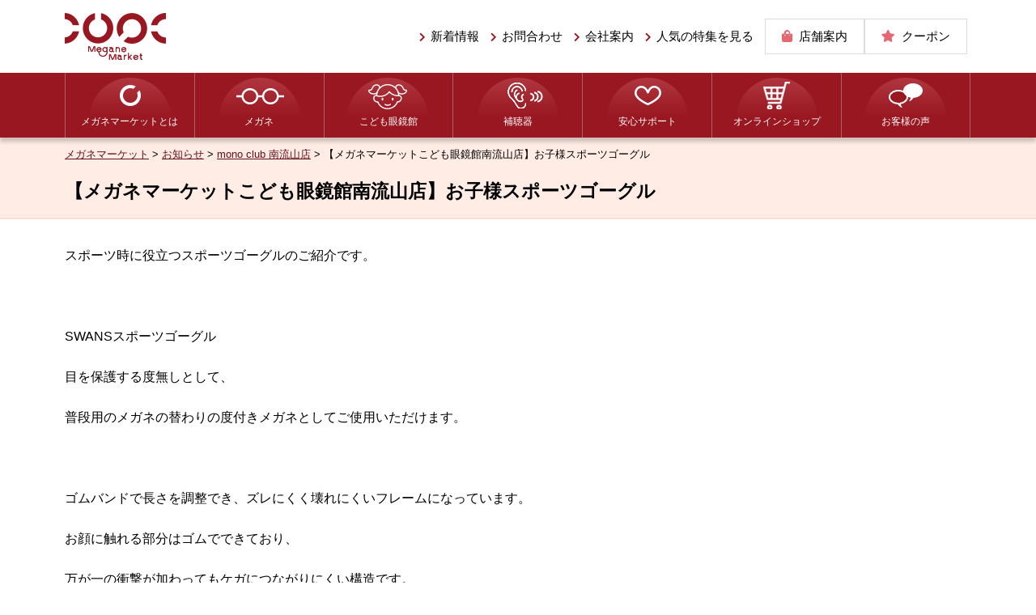

--- FILE ---
content_type: text/html; charset=UTF-8
request_url: https://www.megane-market2.com/news/20230215-2714.html
body_size: 18722
content:
<!doctype html><html lang="ja"><head><meta charset="utf-8"><meta http-equiv="X-UA-Compatible" content="IE=edge"/><meta content="width=device-width,initial-scale=1.0, minimum-scale=1.0" name="viewport"/><meta name="format-detection" content="telephone=no"/><link rel="icon" href="https://www.megane-market2.com/wp-content/themes/megane-market/favicon.ico" type="image/vnd.microsoft.icon"/><link rel="shortcut icon" href="https://www.megane-market2.com/wp-content/themes/megane-market/favicon.ico" type="image/vnd.microsoft.icon"/><link rel="apple-touch-icon" sizes="152x152" href="https://www.megane-market2.com/wp-content/themes/megane-market/apple-touch-icon.png"/><link rel="alternate" type="application/atom+xml" title="RSS" href="https://www.megane-market2.com/feed/atom"/><link rel="stylesheet" href="https://www.megane-market2.com/wp-content/themes/megane-market/style.css" media="all"/><link rel="stylesheet" href="https://use.fontawesome.com/releases/v5.0.9/css/all.css" integrity="sha384-5SOiIsAziJl6AWe0HWRKTXlfcSHKmYV4RBF18PPJ173Kzn7jzMyFuTtk8JA7QQG1" crossorigin="anonymous"/>  <script src="https://www.megane-market2.com/wp-content/themes/megane-market/js/jquery-1.12.4.min.js"></script> <script src="https://www.megane-market2.com/wp-content/themes/megane-market/js/custom.js"></script> <meta name='robots' content='index, follow, max-image-preview:large, max-snippet:-1, max-video-preview:-1' /><style>img:is([sizes="auto" i], [sizes^="auto," i]) { contain-intrinsic-size: 3000px 1500px }</style><title>【メガネマーケットこども眼鏡館南流山店】お子様スポーツゴーグル - 千葉・埼玉のメガネ・補聴器専門店 - メガネマーケット</title><meta name="description" content="千葉県・埼玉県でメガネ・補聴器の専門店を展開しているメガネマーケットの公式ホームページです。メガネマーケット各店舗(野田・新白岡・南流山・新白岡)、こども眼鏡館(東大宮・吉川美南)からのお知らせ、最新情報をアップしています。眼鏡・子供眼鏡・コンタクト・補聴器に関するお得な情報を今すぐチェック！" /><link rel="canonical" href="https://www.megane-market2.com/news/20230215-2714.html" /><meta name="twitter:label1" content="推定読み取り時間" /><meta name="twitter:data1" content="1分" /><link rel='stylesheet' id='wp-block-library-css' href='https://www.megane-market2.com/wp-includes/css/dist/block-library/style.min.css' type='text/css' media='all' /><style id='classic-theme-styles-inline-css' type='text/css'>/*! This file is auto-generated */
.wp-block-button__link{color:#fff;background-color:#32373c;border-radius:9999px;box-shadow:none;text-decoration:none;padding:calc(.667em + 2px) calc(1.333em + 2px);font-size:1.125em}.wp-block-file__button{background:#32373c;color:#fff;text-decoration:none}</style><style id='global-styles-inline-css' type='text/css'>:root{--wp--preset--aspect-ratio--square: 1;--wp--preset--aspect-ratio--4-3: 4/3;--wp--preset--aspect-ratio--3-4: 3/4;--wp--preset--aspect-ratio--3-2: 3/2;--wp--preset--aspect-ratio--2-3: 2/3;--wp--preset--aspect-ratio--16-9: 16/9;--wp--preset--aspect-ratio--9-16: 9/16;--wp--preset--color--black: #000000;--wp--preset--color--cyan-bluish-gray: #abb8c3;--wp--preset--color--white: #ffffff;--wp--preset--color--pale-pink: #f78da7;--wp--preset--color--vivid-red: #cf2e2e;--wp--preset--color--luminous-vivid-orange: #ff6900;--wp--preset--color--luminous-vivid-amber: #fcb900;--wp--preset--color--light-green-cyan: #7bdcb5;--wp--preset--color--vivid-green-cyan: #00d084;--wp--preset--color--pale-cyan-blue: #8ed1fc;--wp--preset--color--vivid-cyan-blue: #0693e3;--wp--preset--color--vivid-purple: #9b51e0;--wp--preset--gradient--vivid-cyan-blue-to-vivid-purple: linear-gradient(135deg,rgba(6,147,227,1) 0%,rgb(155,81,224) 100%);--wp--preset--gradient--light-green-cyan-to-vivid-green-cyan: linear-gradient(135deg,rgb(122,220,180) 0%,rgb(0,208,130) 100%);--wp--preset--gradient--luminous-vivid-amber-to-luminous-vivid-orange: linear-gradient(135deg,rgba(252,185,0,1) 0%,rgba(255,105,0,1) 100%);--wp--preset--gradient--luminous-vivid-orange-to-vivid-red: linear-gradient(135deg,rgba(255,105,0,1) 0%,rgb(207,46,46) 100%);--wp--preset--gradient--very-light-gray-to-cyan-bluish-gray: linear-gradient(135deg,rgb(238,238,238) 0%,rgb(169,184,195) 100%);--wp--preset--gradient--cool-to-warm-spectrum: linear-gradient(135deg,rgb(74,234,220) 0%,rgb(151,120,209) 20%,rgb(207,42,186) 40%,rgb(238,44,130) 60%,rgb(251,105,98) 80%,rgb(254,248,76) 100%);--wp--preset--gradient--blush-light-purple: linear-gradient(135deg,rgb(255,206,236) 0%,rgb(152,150,240) 100%);--wp--preset--gradient--blush-bordeaux: linear-gradient(135deg,rgb(254,205,165) 0%,rgb(254,45,45) 50%,rgb(107,0,62) 100%);--wp--preset--gradient--luminous-dusk: linear-gradient(135deg,rgb(255,203,112) 0%,rgb(199,81,192) 50%,rgb(65,88,208) 100%);--wp--preset--gradient--pale-ocean: linear-gradient(135deg,rgb(255,245,203) 0%,rgb(182,227,212) 50%,rgb(51,167,181) 100%);--wp--preset--gradient--electric-grass: linear-gradient(135deg,rgb(202,248,128) 0%,rgb(113,206,126) 100%);--wp--preset--gradient--midnight: linear-gradient(135deg,rgb(2,3,129) 0%,rgb(40,116,252) 100%);--wp--preset--font-size--small: 13px;--wp--preset--font-size--medium: 20px;--wp--preset--font-size--large: 36px;--wp--preset--font-size--x-large: 42px;--wp--preset--spacing--20: 0.44rem;--wp--preset--spacing--30: 0.67rem;--wp--preset--spacing--40: 1rem;--wp--preset--spacing--50: 1.5rem;--wp--preset--spacing--60: 2.25rem;--wp--preset--spacing--70: 3.38rem;--wp--preset--spacing--80: 5.06rem;--wp--preset--shadow--natural: 6px 6px 9px rgba(0, 0, 0, 0.2);--wp--preset--shadow--deep: 12px 12px 50px rgba(0, 0, 0, 0.4);--wp--preset--shadow--sharp: 6px 6px 0px rgba(0, 0, 0, 0.2);--wp--preset--shadow--outlined: 6px 6px 0px -3px rgba(255, 255, 255, 1), 6px 6px rgba(0, 0, 0, 1);--wp--preset--shadow--crisp: 6px 6px 0px rgba(0, 0, 0, 1);}:where(.is-layout-flex){gap: 0.5em;}:where(.is-layout-grid){gap: 0.5em;}body .is-layout-flex{display: flex;}.is-layout-flex{flex-wrap: wrap;align-items: center;}.is-layout-flex > :is(*, div){margin: 0;}body .is-layout-grid{display: grid;}.is-layout-grid > :is(*, div){margin: 0;}:where(.wp-block-columns.is-layout-flex){gap: 2em;}:where(.wp-block-columns.is-layout-grid){gap: 2em;}:where(.wp-block-post-template.is-layout-flex){gap: 1.25em;}:where(.wp-block-post-template.is-layout-grid){gap: 1.25em;}.has-black-color{color: var(--wp--preset--color--black) !important;}.has-cyan-bluish-gray-color{color: var(--wp--preset--color--cyan-bluish-gray) !important;}.has-white-color{color: var(--wp--preset--color--white) !important;}.has-pale-pink-color{color: var(--wp--preset--color--pale-pink) !important;}.has-vivid-red-color{color: var(--wp--preset--color--vivid-red) !important;}.has-luminous-vivid-orange-color{color: var(--wp--preset--color--luminous-vivid-orange) !important;}.has-luminous-vivid-amber-color{color: var(--wp--preset--color--luminous-vivid-amber) !important;}.has-light-green-cyan-color{color: var(--wp--preset--color--light-green-cyan) !important;}.has-vivid-green-cyan-color{color: var(--wp--preset--color--vivid-green-cyan) !important;}.has-pale-cyan-blue-color{color: var(--wp--preset--color--pale-cyan-blue) !important;}.has-vivid-cyan-blue-color{color: var(--wp--preset--color--vivid-cyan-blue) !important;}.has-vivid-purple-color{color: var(--wp--preset--color--vivid-purple) !important;}.has-black-background-color{background-color: var(--wp--preset--color--black) !important;}.has-cyan-bluish-gray-background-color{background-color: var(--wp--preset--color--cyan-bluish-gray) !important;}.has-white-background-color{background-color: var(--wp--preset--color--white) !important;}.has-pale-pink-background-color{background-color: var(--wp--preset--color--pale-pink) !important;}.has-vivid-red-background-color{background-color: var(--wp--preset--color--vivid-red) !important;}.has-luminous-vivid-orange-background-color{background-color: var(--wp--preset--color--luminous-vivid-orange) !important;}.has-luminous-vivid-amber-background-color{background-color: var(--wp--preset--color--luminous-vivid-amber) !important;}.has-light-green-cyan-background-color{background-color: var(--wp--preset--color--light-green-cyan) !important;}.has-vivid-green-cyan-background-color{background-color: var(--wp--preset--color--vivid-green-cyan) !important;}.has-pale-cyan-blue-background-color{background-color: var(--wp--preset--color--pale-cyan-blue) !important;}.has-vivid-cyan-blue-background-color{background-color: var(--wp--preset--color--vivid-cyan-blue) !important;}.has-vivid-purple-background-color{background-color: var(--wp--preset--color--vivid-purple) !important;}.has-black-border-color{border-color: var(--wp--preset--color--black) !important;}.has-cyan-bluish-gray-border-color{border-color: var(--wp--preset--color--cyan-bluish-gray) !important;}.has-white-border-color{border-color: var(--wp--preset--color--white) !important;}.has-pale-pink-border-color{border-color: var(--wp--preset--color--pale-pink) !important;}.has-vivid-red-border-color{border-color: var(--wp--preset--color--vivid-red) !important;}.has-luminous-vivid-orange-border-color{border-color: var(--wp--preset--color--luminous-vivid-orange) !important;}.has-luminous-vivid-amber-border-color{border-color: var(--wp--preset--color--luminous-vivid-amber) !important;}.has-light-green-cyan-border-color{border-color: var(--wp--preset--color--light-green-cyan) !important;}.has-vivid-green-cyan-border-color{border-color: var(--wp--preset--color--vivid-green-cyan) !important;}.has-pale-cyan-blue-border-color{border-color: var(--wp--preset--color--pale-cyan-blue) !important;}.has-vivid-cyan-blue-border-color{border-color: var(--wp--preset--color--vivid-cyan-blue) !important;}.has-vivid-purple-border-color{border-color: var(--wp--preset--color--vivid-purple) !important;}.has-vivid-cyan-blue-to-vivid-purple-gradient-background{background: var(--wp--preset--gradient--vivid-cyan-blue-to-vivid-purple) !important;}.has-light-green-cyan-to-vivid-green-cyan-gradient-background{background: var(--wp--preset--gradient--light-green-cyan-to-vivid-green-cyan) !important;}.has-luminous-vivid-amber-to-luminous-vivid-orange-gradient-background{background: var(--wp--preset--gradient--luminous-vivid-amber-to-luminous-vivid-orange) !important;}.has-luminous-vivid-orange-to-vivid-red-gradient-background{background: var(--wp--preset--gradient--luminous-vivid-orange-to-vivid-red) !important;}.has-very-light-gray-to-cyan-bluish-gray-gradient-background{background: var(--wp--preset--gradient--very-light-gray-to-cyan-bluish-gray) !important;}.has-cool-to-warm-spectrum-gradient-background{background: var(--wp--preset--gradient--cool-to-warm-spectrum) !important;}.has-blush-light-purple-gradient-background{background: var(--wp--preset--gradient--blush-light-purple) !important;}.has-blush-bordeaux-gradient-background{background: var(--wp--preset--gradient--blush-bordeaux) !important;}.has-luminous-dusk-gradient-background{background: var(--wp--preset--gradient--luminous-dusk) !important;}.has-pale-ocean-gradient-background{background: var(--wp--preset--gradient--pale-ocean) !important;}.has-electric-grass-gradient-background{background: var(--wp--preset--gradient--electric-grass) !important;}.has-midnight-gradient-background{background: var(--wp--preset--gradient--midnight) !important;}.has-small-font-size{font-size: var(--wp--preset--font-size--small) !important;}.has-medium-font-size{font-size: var(--wp--preset--font-size--medium) !important;}.has-large-font-size{font-size: var(--wp--preset--font-size--large) !important;}.has-x-large-font-size{font-size: var(--wp--preset--font-size--x-large) !important;}
:where(.wp-block-post-template.is-layout-flex){gap: 1.25em;}:where(.wp-block-post-template.is-layout-grid){gap: 1.25em;}
:where(.wp-block-columns.is-layout-flex){gap: 2em;}:where(.wp-block-columns.is-layout-grid){gap: 2em;}
:root :where(.wp-block-pullquote){font-size: 1.5em;line-height: 1.6;}</style><link rel='stylesheet' id='tinymce-smiley-button-css' href='https://www.megane-market2.com/wp-content/plugins/tinymce-smiley-button/plugin.css' type='text/css' media='all' />  <script async src="https://www.googletagmanager.com/gtag/js?id=UA-134641239-1"></script> <script>window.dataLayer = window.dataLayer || [];
  function gtag(){dataLayer.push(arguments);}
  gtag('js', new Date());

  gtag('config', 'UA-134641239-1');</script> </head><body data-rsssl=1><div id="header"><div class="headerInner"><header id="top"><div class="headerTitle"><div class="logo"><a href="https://www.megane-market2.com/">メガネマーケット</a></div></div><div class="headerInfo1"><ul><li><a href="https://www.megane-market2.com/news">新着情報</a></li><li><a href="https://www.megane-market2.com/company.html#contact">お問合わせ</a></li><li><a href="https://www.megane-market2.com/company.html">会社案内</a></li><li><a href="https://www.megane-market2.com/popular">人気の特集を見る</a></li><li><a href="https://www.megane-market2.com/shop.html">店舗案内</a></li><li><a href="https://www.megane-market2.com/shop.html#coupon">クーポン</a></li></ul></div></header></div><div id="globalmenu" class="clearfix"><nav class="globalmenuInner"><ul class="clear"><li><a href="https://www.megane-market2.com/about.html">メガネマーケットとは</a></li><li><a href="https://www.megane-market2.com/glasses">メガネ</a><ul class="sub-menu"><li><a href="https://www.megane-market2.com/sunglasses">サングラス</a></li></ul></li><li><a target="_blank" href="https://www.kodomo-meganekan.com/">こども眼鏡館</a></li><li><a href="https://www.megane-market2.com/hearing-aid.html">補聴器</a></li><li><a href="https://www.megane-market2.com/support.html">安心サポート</a></li><li><a target="_blank" href="https://meganemarket.official.ec/">オンラインショップ</a></li><li><a href="https://www.megane-market2.com/voice.html">お客様の声</a></li></ul></nav></div></div><div id="container" class="clearfix"><div id="main" class="clearfix"><div class="pageInfo"><ul class="breadcrumbs"> <span property="itemListElement" typeof="ListItem"> <a property="item" typeof="WebPage" href="https://www.megane-market2.com"><span property="name">メガネマーケット</span></a><meta property="position" content="1"> </span> &gt; <span property="itemListElement" typeof="ListItem"> <a property="item" typeof="WebPage" href="https://www.megane-market2.com/news"><span property="name">お知らせ</span></a><meta property="position" content="2"> </span> &gt; <span property="itemListElement" typeof="ListItem"> <a property="item" typeof="WebPage" href="https://www.megane-market2.com/news/minaminagareyama"><span property="name">mono club 南流山店</span></a><meta property="position" content="3"> </span> &gt; <span property="itemListElement" typeof="ListItem"> <span property="name">【メガネマーケットこども眼鏡館南流山店】お子様スポーツゴーグル</span><meta property="position" content="4"> </span></ul><h1>【メガネマーケットこども眼鏡館南流山店】お子様スポーツゴーグル</h1></div><div class="contentsBox2 clearfix"><div id="tagBox"><p>スポーツ時に役立つスポーツゴーグルのご紹介です。</p><p>&nbsp;</p><p>SWANSスポーツゴーグル</p><p>目を保護する度無しとして、</p><p>普段用のメガネの替わりの度付きメガネとしてご使用いただけます。</p><p>&nbsp;</p><p>ゴムバンドで長さを調整でき、ズレにくく壊れにくいフレームになっています。</p><p>お顔に触れる部分はゴムでできており、</p><p>万が一の衝撃が加わってもケガにつながりにくい構造です。</p><p>&nbsp;</p><p>普段用と使い分けて、スポーツ時は専用ゴーグルなどの使用をおすすめしております。</p><p>&nbsp;</p><p><img fetchpriority="high" decoding="async" class="alignnone  wp-image-2715" src="https://www.megane-market2.com/wp-content/uploads/2023/02/Skype_Picture-2.jpeg" alt="" width="854" height="1068" srcset="https://www.megane-market2.com/wp-content/uploads/2023/02/Skype_Picture-2.jpeg 1439w, https://www.megane-market2.com/wp-content/uploads/2023/02/Skype_Picture-2-768x961.jpeg 768w, https://www.megane-market2.com/wp-content/uploads/2023/02/Skype_Picture-2-1228x1536.jpeg 1228w" sizes="(max-width: 854px) 100vw, 854px" /></p></div><div class="txtRight">投稿日：2023年02月15日</div></div></div></div><div id="pageTop"><div><a id="movePageTop" class="fa fa-arrow-up fa-2x" aria-hidden="true"><span>このページの先頭へ戻る</span></a></div></div><footer id="footer"><div class="footerInner"><ul class="footerMenu"><li><a rel="privacy-policy" href="https://www.megane-market2.com/privacy.html">個人情報保護方針</a></li></ul><div id="copyright"><div class="copyrightInner">&copy; 2018 Megane Market</div></div></div></footer><div id="overlay"></div><div id="humberger"> <span class="humbergerMenu"></span></div><div id="drawernav"><ul class="clear"><li><a href="https://www.megane-market2.com/">トップページ</a></li><li><a href="https://www.megane-market2.com/about.html">メガネマーケットとは</a></li><li><a href="https://www.megane-market2.com/glasses">メガネ</a><ul class="sub-menu"><li><a href="https://www.megane-market2.com/sunglasses">サングラス</a></li></ul></li><li><a href="https://www.kodomo-meganekan.com/">こども眼鏡館</a></li><li><a href="https://www.megane-market2.com/hearing-aid.html">補聴器</a></li><li><a href="https://www.megane-market2.com/support.html">安心サポート</a></li><li><a target="_blank" href="https://meganemarket.official.ec/">オンラインショップ</a></li><li><a href="https://www.megane-market2.com/voice.html">お客様の声</a></li><li><a href="https://www.megane-market2.com/shop.html">店舗案内</a></li><li><a href="https://www.megane-market2.com/shop.html#coupon">クーポン</a></li><li><a href="https://www.megane-market2.com/company.html">会社案内</a></li><li><a rel="privacy-policy" href="https://www.megane-market2.com/privacy.html">個人情報保護方針</a></li><li><a href="https://www.megane-market2.com/company.html#contact">お問合わせ</a></li></ul></div>  <script type="speculationrules">{"prefetch":[{"source":"document","where":{"and":[{"href_matches":"\/*"},{"not":{"href_matches":["\/wp-*.php","\/wp-admin\/*","\/wp-content\/uploads\/*","\/wp-content\/*","\/wp-content\/plugins\/*","\/wp-content\/themes\/megane-market\/*","\/*\\?(.+)"]}},{"not":{"selector_matches":"a[rel~=\"nofollow\"]"}},{"not":{"selector_matches":".no-prefetch, .no-prefetch a"}}]},"eagerness":"conservative"}]}</script> </body></html>

--- FILE ---
content_type: text/css
request_url: https://www.megane-market2.com/wp-content/themes/megane-market/style.css
body_size: 54804
content:
@charset "utf-8";
/*
Theme Name: megane-market2.com
Theme URI: https://www.dik.co.jp/
Author: DIK
*/

/* ------------------------------------------------------- */
/* css reset --------------------------------------------- */
/* ------------------------------------------------------- */

/* http://meyerweb.com/eric/tools/css/reset/ 
   v2.0 | 20110126
   License: none (public domain)
*/

html, body, div, span, applet, object, iframe, h1, h2, h3, h4, h5, h6, p, blockquote, pre, a, abbr, acronym, address, big, cite, code, del, dfn, em, img, ins, kbd, q, s, samp, small, strike, strong, tt, var, b, u, i, center, dl, dt, dd, ol, ul, li, fieldset, form, label, legend, table, caption, tbody, tfoot, thead, tr, th, td, article, aside, canvas, details, embed, figure, figcaption, footer, header, hgroup, menu, nav, output, ruby, section, summary, time, mark, audio, video {
	margin: 0; padding: 0; border: 0; font-size: 100%; font: inherit; vertical-align: baseline;
}
/* HTML5 display-role reset for older browsers */
article, aside, details, figcaption, figure, footer, header, hgroup, menu, nav, section { display: block; }
body { line-height: 1; }
ol, ul { list-style: none; }
blockquote, q { quotes: none; }
blockquote::before, blockquote::after, q::before, q::after { content: ''; content: none; }
table { border-collapse: collapse; border-spacing: 0; }
.clear { clear: both; }
.clearfix::after { content: ""; display: block; clear: both; }

/* ------------------------------------------------------- */
/* Layout ------------------------------------------------ */
/* ------------------------------------------------------- */

* { box-sizing: border-box; }
html { font-size: 62.5%; /* 16px x 0.625 = 10px(=1rem) */ }
body {
	background: #fff;
	font-family: "メイリオ", Meiryo, "ヒラギノ角ゴ Pro W3", "Hiragino Kaku Gothic Pro", Osaka, "ＭＳ Ｐゴシック", "MS PGothic", sans-serif;
	font-size: 1.6rem;/* 16px */
	-webkit-text-size-adjust: 100%;
	font-feature-settings: "palt";
	line-height: 2.6rem;
}
/* ------------------------------------------------------- */
/* Share ------------------------------------------------- */
/* ------------------------------------------------------- */

/* display */
.dispinline {
	display: inline;
}
.dispb {
	display: block!important;
}
.dispnone {
	display: none;
}
.nonePc {
	display: none;
}
.oHidden {
	overflow: hidden;
}

@media only screen and (max-width:768px) {
.nonePc {
	display: inline-block;
}
.noneSp {
	display:none;
}
}
/* margin */
.mauto {
	margin-left: auto;
	margin-right: auto;
}
.ml24{
	margin-left:24px;
}
.mb0 {
	margin-bottom: 0px!important;
}
.mb1 {
	margin-bottom: 1px!important;
}
.mb5 {
	margin-bottom: 5px!important;
}
.mb8 {
	margin-bottom: 8px!important;
}
.mb16 {
	margin-bottom: 16px!important;
}
.mb24 {
	margin-bottom: 24px!important;
}
.mb30 {
	margin-bottom: 30px!important;
}
.mb60 {
	margin-bottom: 60px!important;
}
/* width */
.w100 {
	width: 100%;
}
.w50 {
	width: 50%;
}
.w50sp100 {
	width: 50%;
}
.w300 { width: 300px; }
/* width リスト並び（間にスペースが入る）これプラス.floatLeftMw1、.floatRightMw1をつけてください。
さらに3,4つ並びの場合は真ん中に.ml24も入れてください
tagbox内で2つ並びを使いたい時などに使用。tagbox内以外はul.float2col1 liで事足ると思います*/
.w2col {
	width: calc((100% - 24px) / 2);
}
.w3col {
	width: calc((100% - 48px) / 3);
}
.w4col{
	width: calc((100% - 72px) / 4);
}
/*1つだけ3colを使い、間に24pxとり、あとの残りの幅*/
.w3col2{
	width: calc(((100% - 72px) / 3) * 2 + 24px);
}

/*1つだけ4colを使い、間に24pxとり、あとの残りの幅*/
.w4col3{
	width: calc(((100% - 72px) / 4) * 3 + 48px);
}

@media only screen and (max-width:768px) {
	.w2col,
	.w3col,
	.w3col2,
	.w4col3 {
		width: 100%;
	}
	.w50sp100 {
		width: 100%;
	}
}
/* vertical align */
.vaTop {
	vertical-align: top;
}
.vaBottom {
	vertical-align: bottom;
}
.vaMiddle {
	vertical-align: middle;
}
/* indent */
.indent {
	text-indent: 1.6rem;
}
.indent1 {
	margin-left: 1.6rem;
	text-indent: -1.6rem;
}
/* 改ページ */
.bpa {
	page-break-before: always;
}
/* font ---------------------------------------------------*/

/* font style */
strong, .bold {
	font-weight: bold;
}
.nbold {
	font-weight: normal;
}
.underLine {
	text-decoration: underline;
}
/* font size */
.small1 {
	font-size: 1.4rem;
}
.small2 {
	font-size: 1.2rem;
}
.big1 {
	font-size: 1.8rem;
}
.big2 {
	font-size: 2.0rem;
}
/* text align */
.txtRight {
	text-align: right;
}
.txtCenter {
	text-align: center;
}
.txtCenter2 {
	text-align: center;
}
@media only screen and (max-width:768px) {
	.txtCenter2 {
		text-align: left;
	}
}
.txtLeft {
	text-align: left;
}
/* font color */
.fcRed {
	color: #FF0004;
}
.fcBlue {
	color: #06C;
}
.fcWhite {
	color: #FFF;
}
/* font family */
.fontFamily1 {
	font-family: Garamond, "Times New Roman", "游明朝", "Yu Mincho", "游明朝体", "YuMincho", "ヒラギノ明朝 Pro W3", "Hiragino Mincho Pro", "HiraMinProN-W3", "HGS明朝E", "ＭＳ Ｐ明朝", "MS PMincho", serif;
}
/* image -------------------------------------------------*/
/*イメージのはみ出し防止*/
img {
	max-width: 100%;
	height:auto;
}
/* image align */
img.imgCenter {
	margin-left: auto;
	margin-right: auto;
	display: block;
}
img.imgLeft {
	padding: 0px 16px 10px 0px;
	float: left;
}
img.imgRight {
	padding: 0px 0px 10px 16px;
	float: right;
}
/* image align 幅600以下でフロート解除 */
img.imgLeftN1 {
	padding: 0 16px 10px 0;
	float: left;
}
img.imgRightN1 {
	padding: 0 0 10px 16px;
	float: right;
}

@media only screen and (max-width:768px) {
/*画像そのものの幅にする*/
img.imgwAuto, .imgwAuto img {
	width: auto;
}
img.imgLeftN1, img.imgRightN1 {
	padding: 0;
	float: none;
	display: block;
	margin: 0 auto 10px;
}
}
/* link ---------------------------------------------------*/
a {
	text-decoration: underline;
	color: #660f16;
}
a:hover {
	color: #991721;
}
/*アンカーリンク用*/
.anchor::before {
   content: " ";
   display: block;
   height: 180px;
   margin: -180px 0 0;
}
@media only screen and (max-width:999px) {
	.anchor::before {
	   content:"";
	   display:block;
       height:0;
       margin:0;
	}
}
/*blank用ポイント付*/
.externalLink::after {
	font-family: "Font Awesome 5 Free";
	font-weight: 900;
	content: "\f08e";
}
/* ボタン用 */
.buttonLink1, .buttonLink2 {
	overflow: hidden;
	margin: 0 0 20px 0;
	padding: 0;
}
.buttonLink1 a, .buttonLink2 a {
	display: block;
	position: relative;
	color: #fff;
	text-decoration: none;
	padding: 10px 10px 10px 50px;
}
.buttonLink1 a {
	background: #991721;
}
.buttonLink2 a {
	background: #ff9900;
}
.buttonLink1 a:hover {
	background: #660f16;
}
.buttonLink2 a:hover {
	background: #ff771d;
}
.buttonLink1 a::before, .buttonLink2 a::before {
	display: block;
	content: "";
	position: absolute;
	top: 50%;
	left: 19px;
	width: 16px;
	height: 16px;
	margin-top: -8px;
	border-radius: 50%;
	background: #fff;
}
.buttonLink1 a::after, .buttonLink2 a::after {
	display: block;
	content: "";
	position: absolute;
	top: 50%;
	left: 25px;
	width: 0;
	height: 0;
	margin-top: -5px;
	border: 5px solid transparent;
}
.buttonLink1 a::after {
	border-left: 5px solid #991721;
}
.buttonLink2 a::after {
	border-left: 5px solid #ff9900;
}
/*もっとみる*/
.listMore1 {
	text-align: right;
}
.listMore1::after {
	font-family: "Font Awesome 5 Free";
	font-weight: 900;
	content: "\f101";
	padding: 0 0 0 5px;
}
/*もっとみる2*/
.listMore2 {
	text-align: center;
}
.listMore2 a {
	display: inline-block;
	background: #fff;
	padding: 16px 24px;
	border: 1px solid #ccc;
	text-decoration: none;
}
.listMore2 a::after {
	font-family: "Font Awesome 5 Free";
	font-weight: 900;
	content: "\f101";
	padding: 0 0 0 5px;
}
/* float ----------------------------------------------*/
.floatLeft {
	float: left;
}
.floatRight {
	float: right;
}
/* 幅639以下でフロート解除 */
.floatLeftMw1 {
	float: left;
}
.floatRightMw1 {
	float: right;
}
@media only screen and (max-width:768px) {
	.floatLeftMw1 {
		float: none;
	}
	.floatRightMw1 {
		float: none;
	}
}
/* 2つ並びのボックス1 */
.floatLeft2col1,
.floatRight2col1 {
	width: calc((100% - 24px) / 2);
	margin-bottom: 8px;
}
.floatLeft2col1 {
	float: left;
	clear: left;
	margin-right: 12px;
}
.floatRight2col1 {
	float:right;
	margin-left: 12px;
}
@media only screen and (max-width:768px) {
	.floatLeft2col1,
	.floatRight2col1 {
		width: 100%;
		float: none;
	}
	.floatLeft2col1 {
		margin-right: 0;
	}
	.floatRight2col1 {
		margin-left: 0;
	}
}
/* 2つ並びのボックス2 */
.floatLeft2col2a,
.floatRight2col2a,
.floatLeft2col2b,
.floatRight2col2b{
	margin-bottom: 8px;
}
.floatLeft2col2a,
.floatRight2col2b{
	width: 357px;
}
.floatRight2col2a,
.floatLeft2col2b{
	width: calc(100% - 357px);
}
.floatLeft2col2a,
.floatLeft2col2b {
	float: left;
	clear: left;
}
.floatRight2col2a,
.floatRight2col2b {
	float:right;
}
@media only screen and (max-width:768px) {
	.floatLeft2col2a,
	.floatRight2col2b,
	.floatRight2col2a,
	.floatLeft2col2b{
		width: 100%;
		float: none;
	}
	.floatLeft2col2 {
		margin-right: 0;
	}
	.floatRight2col2 {
		margin-left: 0;
	}
}
/* box -----------------------------------------------*/

.box1 {
	padding: 24px;
	margin-bottom: 24px;
	border: 1px solid #ccc;
}
.box2 {
	background-color: #ffece5;
	padding: 24px;
	margin-bottom: 24px;
}
.box3 {
	background: #f5f5f5;
	padding: 24px;
	margin-bottom: 24px;
}

@media only screen and (max-width:768px) {
	.box1,
	.box2,
	.box3{
	padding: 16px;
}
}
/*container 幅固定用box*/
/*
.contentsBox1：スマートフォンで幅100%＋左右余白なし
.contentsBox2：スマートフォンで幅100%＋左右余白あり
*/
.contentsBox1,
.contentsBox2 {
	max-width: 1120px;
	min-width: 1000px;
	margin:0 auto;
}
.contentsBox3 {
	width: 100%;
	background: #fff8f6;
	padding: 40px 0;
}

@media only screen and (max-width:768px) {
	.contentsBox1,
	.contentsBox2 {
		width:100%;
		min-width: 100px;
	}
	.contentsBox2{
		padding:0 15px;
	}
	.contentsBox3 {
		padding: 24px 0;
	}
}
/* list ----------------------------------------------*/
ul.ul1, ol.ol1, ul.float2col1, ul.float3col1, ul.float4col1 {
	margin-bottom: 24px;
}
ul.ul1 li {
	list-style-type: disc;
	margin: 0 0 8px 20px;
}
ol.ol1 li {
	list-style-type: decimal;
	margin: 0 0 8px 32px;
}
ul.ul1 li ul li, ol.ol1 li ul li {
	list-style-type: circle;
}
/* 2つ並びのリスト 768px以下で1列に */
ul.float2col1 li, #tagBox ul.float2col1 li {
	list-style-type: none;
	width: calc((100% - 24px) / 2);
	float: left;
	margin: 0;
	margin-bottom: 8px;
}
ul.float2col1 li:nth-child(odd), #tagBox ul.float2col1 li:nth-child(odd) {
	clear: left;
	margin-right: 12px;
}
ul.float2col1 li:nth-child(even), #tagBox ul.float2col1 li:nth-child(even) {
	margin-left: 12px;
}

@media only screen and (max-width:768px) {
/* 二つ並びのリスト 768px以下で1列に */
ul.float2col1 li {
	width: 100%;
	float: none;
}
ul.float2col1 li:nth-child(odd) {
	margin-right: 0;
}
ul.float2col1 li:nth-child(even) {
	margin-left: 0;
}
}
/* 3つ並びのリスト 768px以下で1列に */
ul.float3col1 li {
	width: calc((100% - 48px) / 3);
	float: left;
	margin: 0 23px 16px 0;
}
ul.float3col1 li:nth-child(3n) {
	margin-right: 0;
}
ul.float3col1 li:nth-child(3n+1) {
	clear: left;
}

@media only screen and (max-width:768px) {
/* 3つ並びのリスト 768px以下で1列に */
ul.float3col1 li {
	width: 100%;
	float: none;
	margin: 0 0 8px 0;
}
}
/* 4つ並びのリスト 768px以下で1列に */
ul.float4col1 li {
	width: calc((100% - 48px) / 4);
	float: left;
	margin: 0 16px 16px 0;
}
ul.float4col1 li:nth-child(4n) {
	margin: 0 0 16px 0;
}
ul.float4col1 li:nth-child(4n+1) {
	clear: left;
}

@media only screen and (max-width:768px) {
/* 4つ並びのリスト 768px以下で1列に */
ul.float4col1 li {
	width: 100%;
	float: none;
	margin: 0 0 8px 0;
}
}
/* 横並びリストの画像はPCでも自動で幅最大100%に設定 */
ul.float2col1 img, ul.float3col1 img, ul.float4col1 img {
	max-width: 100%;
	height: auto;
}
/*チェックリスト1*/
.checkList1 li {
	margin-bottom: 16px;
	margin-left: 0!important;
	list-style: none!important;
}
.checkList1 li::before {
	font-family: "Font Awesome 5 Free";
	font-weight: 400;
	content: "\f14a";
	margin-right: 8px;
	color: #e56771;
	font-size: 1.9rem;
}
/* dl ----------------------------------------------*/
dl.dl1 {
	margin-bottom: 16px;
}
.dl1 dt {
	font-weight: bold;
	background: #f5f5f5;
	padding: 8px;
	border-left: 4px solid #e56771;
}
.dl1 dd {
	margin-bottom: 16px;
	border-left: 4px solid #e56771;
	padding: 8px;
}
.dl1 dd:last-child {
	margin-bottom: 0;
}
/* pagetitle navi ----------------------------------------------*/
.breadcrumbs {
	max-width: 1120px;
	min-width: 1000px;
	font-size: 1.3rem;
	margin: 0 auto 8px;
}
.breadcrumbs li {
	display: inline-block;
}
.breadcrumbs li::after {
	font-family: "Font Awesome 5 Free";
	font-weight: 900;
	content: "\f105";
	padding: 0 4px 0 8px;
	color: #991721;
}
.breadcrumbs li:last-child::after {
	content: "";
	padding: 0;
}
.breadcrumbs a {
}
.pageInfo {
	margin: 0 auto 32px;
	box-sizing: border-box;
	background: #ffece5;
	padding: 8px 0;
	border-bottom: 2px solid #ffddd0;
	min-width:1000px;
}
.pageInfo h1 {
	max-width: 1120px;
	min-width: 1000px;
	font-size: 2.3rem;
	font-weight: bold;
	margin: 0 auto;
	padding: 8px 0;
	line-height: 3.3rem;
}

@media only screen and (max-width:768px) {
	.breadcrumbs {
		width:100%;
		min-width: 100px;
		margin: 0 auto 4px;
		overflow-x: scroll;
		white-space: nowrap;
		padding: 4px 0;
	}
	.breadcrumbs::-webkit-scrollbar {
		height: 5px;
	}
	.breadcrumbs::-webkit-scrollbar-track {
	}
	.breadcrumbs::-webkit-scrollbar-thumb {
		background-color: rgba( 100, 100, 100, 0.2);
	}
	.pageInfo {
		margin: 0 auto 24px;
		padding: 8px 15px;
		min-width:100px;
	}
	.pageInfo h1 {
		width:100%;
		min-width: 100px;
		padding: 0;
		font-size: 2.0rem;
		line-height: 3.0rem;
	}
}
/* midashi ----------------------------------------------*/
.midashi1 {
	color: #991721;
	text-align:center;
	font-size: 3.0rem;
	margin-bottom: 56px;
	position: relative;
	line-height: 4.2rem;
}
.midashi1::before,
.midashi1::after{
	content: "";
	display: block;
	height: 4px;
	position: absolute;
	bottom: -24px;
	left: 50%;
	margin: 0 0 0 -50px;
}
.midashi1::before {
	width: 100px;
	background: #e56771;
}
.midashi1::after {
	width: 50px;
	background: #ffab8c;
}
.midashi2 {
	font-size: 2.0rem;
	font-weight: bold;
	line-height: 3.0rem;
	margin-bottom: 32px;
	padding: 12px 16px 10px 16px;
	background: #d9eaf8;
	border-radius: 16px;
}
.midashi3 {
	font-size: 1.9rem;
	font-weight: bold;
	margin-bottom: 32px;
	color: #e56771;
	border-bottom: 1px dotted #ccc;
	padding: 0 0 8px 0;
}
.midashi4 {
	font-size: 1.7rem;
	font-weight: bold;
	margin-bottom: 32px;
}
.midashi4::before {
	font-family: "Font Awesome 5 Free";
	font-weight: 900;
	content: "\f192";
	margin-right: 4px;
	color: #999;
}
.midashiPoint1 {
	display: inline-block;
	background: #1778c8;
	padding: 2px 12px 0;
	color: #fff;
	border-radius: 8px;
	margin-right: 10px;
	font-weight: normal;
	font-size: 1.8rem;
}
@media only screen and (max-width:768px) {
	.midashi1 {
		font-size: 2.3rem;
		margin-bottom: 40px;
		line-height: 3.4rem;
	}
	.midashi1::before,
	.midashi1::after{
		bottom: -12px;
	}
	.midashi2 {
		font-size: 1.8rem;
		line-height: 3.0rem;
		margin-bottom: 24px;
		padding:8px 12px 6px 12px;
		background: #d9eaf8;
		border-radius: 8px;
	}
	.midashi3 {
		font-size: 1.7rem;
		font-weight: bold;
		margin-bottom: 24px;
		color: #e56771;
		border-bottom: 1px dotted #ccc;
		padding: 0 0 8px 0;
	}
	.midashi4 {
		font-size: 1.6rem;
		margin-bottom: 24px;
	}
}

/* table ----------------------------------------------*/
.table1, .table1 td, .table1 th, .td1 {
	border: 1px solid #ccc;
	box-sizing: border-box;
}
table caption {
	margin-bottom: 8px;
}
.table1 {
	border-collapse: collapse;
	margin-bottom: 24px;
}
.table1 th, .table1 td, .td1 {
	padding: 8px;
}
.table1 th {
	background-color: #f5f5f5;
	text-align: left;
}
.tdw {
	background: #fff;
}
.td1 {
	background: #ffece5;
}
.td2 {
	background: #d9eaf8;
}

@media only screen and (max-width:768px) {
/*639px以下で段組み解除*/
.tableMw1 th, .tableMw1 td {
	display: block;
	border: none;
	width: 100%;
}
}

/* ------------------------------------------------------- */
/* Move Top ---------------------------------------------- */
/* ------------------------------------------------------- */

/* ページ上部に戻る スクロールで自動表示 */
#pageTop {
	width: 45px;
	height: 40px;
	display: none;
	position: fixed;
	right: 16px;
	bottom: 30px;
}
#pageTop div {
	margin: 0;
	padding: 9px 0 4px;
	text-align: center;
	background: #660f16;
	-webkit-transition: all 0.3s;
	-moz-transition: all 0.3s;
	transition: all 0.3s;
}
#pageTop div span {display: none;}
#pageTop div:hover {background: #991721;}
#movePageTop {
	color: #fff;
	text-decoration: none;
	display: block;
	cursor: pointer;
}
#movePageTop::before {
	font-family: "Font Awesome 5 Free";
	font-weight: 900;
	content: "\f062";
	color: #fff;
	font-size: 3.0rem;
}
@media only screen and (max-width:768px) {
	#pageTop {
		right: 8px;
		bottom: 72px;
	}
}

/* ------------------------------------------------------- */
/* コンテンツ内でタグをデフォで使う為の設定(cmsの投稿者用等) */
/* ボックスに#tagBoxを付ける事　*/
/* h1サイトタイトル h2ページタイトルのため、h3からスタート*/
/* ------------------------------------------------------- */
#tagBox {
}
/*ul ol*/
#tagBox ul, #tagBox ol {
	margin-bottom: 24px;
	overflow: hidden;
}
#tagBox ul li {
	list-style-type: disc;
	margin: 0 0 8px 20px;
}
#tagBox ol li {
	list-style-type: decimal;
	margin: 0 0 8px 30px;
}
#tagBox ul li ul, #tagBox ol li ul {
	margin-bottom: 0;
}
#tagBox ul li ul li, #tagBox ol li ul li {
	list-style-type: circle;
}
/*table*/
#tagBox table, #tagBox table td, #tagBox table th {
	border: 1px solid #ccc;
	box-sizing: border-box;
}
#tagBox table {
	margin-bottom: 24px;
}
#tagBox table th, #tagBox table td {
	padding: 10px;
}
#tagBox table th {
	background-color: #f5f5f5;
}
/*見出しh関連*/
#tagBox h2 {
	color: #991721;
	text-align:center;
	font-size: 3.0rem;
	margin-bottom: 56px;
	position: relative;
	line-height: 4.2rem;
}
#tagBox h2::before,
#tagBox h2::after{
	content: "";
	display: block;
	height: 4px;
	position: absolute;
	bottom: -24px;
	left: 50%;
	margin: 0 0 0 -50px;
}
#tagBox h2::before {
	width: 100px;
	background: #e56771;
}
#tagBox h2::after {
	width: 50px;
	background: #ffab8c;
}
#tagBox h3 {
	font-size: 2.0rem;
	font-weight: bold;
	line-height: 3.0rem;
	margin-bottom: 32px;
	padding: 12px 16px 10px 16px;
	background: #d9eaf8;
	border-radius: 16px;
}
#tagBox h4 {
	font-size: 1.9rem;
	font-weight: bold;
	margin-bottom: 32px;
	color: #e56771;
	border-bottom: 1px dotted #ccc;
	padding: 0 0 8px 0;
}
#tagBox h5 {
	font-size: 1.7rem;
	font-weight: bold;
	margin-bottom: 32px;
}
#tagBox h5::before {
	font-family: "Font Awesome 5 Free";
	font-weight: 900;
	content: "\f192";
	margin-right: 4px;
	color: #999;
}

@media only screen and (max-width:768px) {
	#tagBox h2 {
		font-size: 2.3rem;
		margin-bottom: 40px;
		line-height: 3.4rem;
	}
	#tagBox h2::before,
	#tagBox h2::after{
		bottom: -12px;
	}
	#tagBox h3 {
		font-size: 1.8rem;
		line-height: 3.0rem;
		margin-bottom: 24px;
		padding:8px 12px 6px 12px;
		background: #d9eaf8;
		border-radius: 8px;
	}
	#tagBox h4 {
		font-size: 1.7rem;
		font-weight: bold;
		margin-bottom: 24px;
		color: #e56771;
		border-bottom: 1px dotted #ccc;
		padding: 0 0 8px 0;
	}
	#tagBox h5 {
		font-size: 1.6rem;
		margin-bottom: 24px;
	}
}
/*block*/
#tagBox blockquote {
	background: #FAFAFA;
	border: 1px solid #CCC;
	margin-bottom: 15px;
	padding: 15px;
}
/*
mtだとemが斜体と表示されるのでそのためのスタイル
※本来のem意味は強調であって視覚的に斜体にするならiタグが望ましい
*/
#tagBox em{
	font-style:italic;
}
@media only screen and (max-width:768px) {
#tagBox h3 {
	font-size: 1.9rem;
}
#tagBox h3, #tagBox h4, #tagBox h5, #tagBox h6 {
	margin-bottom: 15px;
}
}
/* ------------------------------------------------------- */
/* layout ------------------------------------------------ */
/* ------------------------------------------------------- */
/* base サイトレイアウトの基本設定 ----------------------- */
#top {
	width: 100%;
}
#container {
	width: 100%;
	padding: 0;
	margin: 170px 0 56px 0;
	clear: both;
}
#main {
	width: 100%;
}
#footer {
	width: 100%;
	min-width: 1000px;
}

@media only screen and (max-width:768px) {
#container {
	margin: 0 0 24px 0;
}
#main {
	width: 100%;
	float: none;
	margin: 0 0 15px 0;
}
#footer {
	min-width: 100px;
	width: 100%;
}
}
/* ------------------------------------------------------- */
/* header ------------------------------------------------ */
/* ------------------------------------------------------- */
#header {
	height: 170px;
	width: 100%;
	position: fixed;
	z-index: 2;
	top: 0;
	left: 0;
	background: #fff;
}
.headerInner {
	max-width: 1120px;
	min-width: 1000px;
	margin: 0 auto;
	overflow: hidden;
	padding: 15px 0;
}
#top {
	display: flex;
	align-items: center;
}
.headerTitle {
	width: 125px;
}
.headerInfo1 {
	width: calc(100% - 130px);
	text-align: right;
}
.logo {
	width: 125px;
	height: 60px;
}
.logo a {
	display: block;
	width: 125px;
	height: 60px;
	background: url(images/base/logo.png);
	overflow: hidden;
	text-indent: 100%;
	white-space: nowrap;
}
.headerInfo1 ul, .headerInfo1 div {
	display: inline-block;
}
.headerInfo1 li {
	display: inline-block;
	font-size: 1.5rem;
}
.headerInfo1 li a {
	text-decoration: none;
	color: #000;
}
.headerInfo1 li:nth-of-type(1),
.headerInfo1 li:nth-of-type(2),
.headerInfo1 li:nth-of-type(3),
.headerInfo1 li:nth-of-type(4),
.headerInfo1 li:nth-of-type(5) {
	margin: 0 0 0 14px;
}
.headerInfo1 li:nth-of-type(1) a::before,
.headerInfo1 li:nth-of-type(2) a::before,
.headerInfo1 li:nth-of-type(3) a::before,
.headerInfo1 li:nth-of-type(4) a::before {
	font-family: "Font Awesome 5 Free";
	font-weight: 900;
	content: "\f054";
	color: #991721;
	margin-right: 6px;
	font-size: 1.2rem;
}
.headerInfo1 li:nth-of-type(5) a,
.headerInfo1 li:nth-of-type(6) a {
	display: inline-block;
	border: 1px solid #dcdcdc;
	padding: 8px 20px;
}
.headerInfo1 li:nth-of-type(5) a::before,
.headerInfo1 li:nth-of-type(6) a::before {
	font-family: "Font Awesome 5 Free";
	font-weight: 900;
	margin-right: 8px;
	color: #e56771;
}
.headerInfo1 li:nth-of-type(5) a::before {content: "\f290";}
.headerInfo1 li:nth-of-type(6) a::before {content: "\f005";}

@media only screen and (max-width:768px) {
	#header {
		height: auto;
		z-index: 0;
		position: static;
	}
	.headerInner {
		width: 100%;
		min-width: 100px;
		margin: 0;
		padding: 4px;
	}
	#top {
		display: block;
	}
	.headerTitle {
		width: 100px;
	}
	.headerInfo1 {
		width:100%;
		text-align: center;
		position: fixed;
		bottom: 0;
		left: 0;
		background: #991721;
		padding: 8px;
		z-index: 1;
	}
	.logo {
		width: 100px;
		height: 48px;
	}
	.logo a {
		display: block;
		width: 100px;
		height: 48px;
		background: url(images/base/logoSp.png);
		background-size: 100px 48px;
	}
	.headerInfo1 ul, .headerInfo1 div {
		display: block;
	}
	.headerInfo1 li {
		font-size: 1.6rem;
		width: 48%;
	}
	.headerInfo1 li:nth-of-type(1),
	.headerInfo1 li:nth-of-type(2),
	.headerInfo1 li:nth-of-type(3),
	.headerInfo1 li:nth-of-type(4),
	.headerInfo1 li:nth-of-type(5) {
		margin: 0;
	}
	.headerInfo1 li:nth-of-type(1),
	.headerInfo1 li:nth-of-type(2),
	.headerInfo1 li:nth-of-type(3),
	.headerInfo1 li:nth-of-type(4) {
		display: none;
	}
	.headerInfo1 li:nth-of-type(5) a,
	.headerInfo1 li:nth-of-type(6) a {
		display:block;
		padding: 8px;
		border: none;
		background: #fff;
	}
}
/* ------------------------------------------------------- */
/* global menu ------------------------------------------- */
/* ------------------------------------------------------- */
#globalmenu {
	width: 100%;
	background: #991721;
	box-shadow: 0 5px 5px 0 rgba(0,0,0,0.2);
}
.globalmenuInner ul {
	max-width: 1120px;
	min-width: 1000px;
	margin: 0 auto;
}
.globalmenuInner ul li {
	position: relative;
	width: calc(99.9% / 7);
	float: left;
	border-left: 1px solid #af6267;
    font-size: 1.2rem;
}
.globalmenuInner ul li:last-of-type {border-right: 1px solid #af6267;}
.globalmenuInner ul li a {
	display: block;
	text-decoration: none;
	color: #fff;
	text-align: center;
	padding: 47px 8px 4px 8px;
	height: 80px;
}
.globalmenuInner ul li:nth-of-type(1) {background: url(images/base/globalmenuIcon1.png) center 6px no-repeat;}
.globalmenuInner ul li:nth-of-type(2) {background: url(images/base/globalmenuIcon2.png) center 6px no-repeat;}
.globalmenuInner ul li:nth-of-type(3) {background: url(images/base/globalmenuIcon3.png) center 6px no-repeat;}
.globalmenuInner ul li:nth-of-type(4) {background: url(images/base/globalmenuIcon4.png) center 6px no-repeat;}
.globalmenuInner ul li:nth-of-type(5) {background: url(images/base/globalmenuIcon5.png) center 6px no-repeat;}
.globalmenuInner ul li:nth-of-type(6) {background: url(images/base/globalmenuIcon7.png) center 6px no-repeat;}
.globalmenuInner ul li:nth-of-type(7) {background: url(images/base/globalmenuIcon6.png) center 6px no-repeat;}
.globalmenuInner ul li:nth-of-type(1):hover {background: url(images/base/globalmenuIcon1ro.png) center 6px no-repeat;}
.globalmenuInner ul li:nth-of-type(2):hover {background: url(images/base/globalmenuIcon2ro.png) center 6px no-repeat;}
.globalmenuInner ul li:nth-of-type(3):hover {background: url(images/base/globalmenuIcon3ro.png) center 6px no-repeat;}
.globalmenuInner ul li:nth-of-type(4):hover {background: url(images/base/globalmenuIcon4ro.png) center 6px no-repeat;}
.globalmenuInner ul li:nth-of-type(5):hover {background: url(images/base/globalmenuIcon5ro.png) center 6px no-repeat;}
.globalmenuInner ul li:nth-of-type(6):hover {background: url(images/base/globalmenuIcon7ro.png) center 6px no-repeat;}
.globalmenuInner ul li:nth-of-type(7):hover {background: url(images/base/globalmenuIcon6ro.png) center 6px no-repeat;}


#globalmenu ul ul {
	position: absolute;
	display: block;
	display: none;
	top: 80px;
	padding: 0;
	border-left: none;
	margin: 0 auto;
	float: none;
    width: 100%;
    min-width: 200px;
    background: #991721;
}
#globalmenu ul ul li {
	display: block;
	float: none;
	border-bottom: 1px solid #991721;
    border-right: 1px solid #991721;
	height: auto;
	width: 100%;
}
#globalmenu ul ul li.gmsub a {padding-right: 20px;}
#globalmenu ul ul li.gmsub li a {padding-right: 0;}
.gmsub a::after {
	font-family: "Font Awesome 5 Free";
	font-weight: 900;
	content: "\f0da";
	position: absolute;
	right: 5px;
    top: 50%;
    margin-top: -12px;
}
.gmsubNone a::after {
	content: "";
	position: static;
	right: 0;
}
#globalmenu ul ul li a {
	height: auto;
	display: block;
	background: #991721;
	color: #fff;
	padding: 12px 4px;
	text-align: center;
}
#globalmenu ul ul li a:hover {
	background-color: #fff;
	color: #991721;
}
#globalmenu ul ul ul {
	top: -2px;
	left: 100%;
	position: absolute;
	display: none;
}

#drawernav {
	display: none;
}
@media only screen and (max-width:1075px) {
	.globalmenuInner ul li:nth-of-type(1) {
		font-size: 1.4rem;
	}
}

@media only screen and (max-width:768px) {
#globalmenu {
	position: static;
	display: none;
}
/*スマートフォン用メニュー*/
#page {
	padding-top: 50px;
	position: relative;
	z-index: 5;
	left: 0;
	background: #fff;
	-webkit-transition: all 400ms cubic-bezier(1.000, 0.000, 0.000, 1.000);
	-moz-transition: all 400ms cubic-bezier(1.000, 0.000, 0.000, 1.000);
	-o-transition: all 400ms cubic-bezier(1.000, 0.000, 0.000, 1.000);
	transition: all 400ms cubic-bezier(1.000, 0.000, 0.000, 1.000); /* easeInOutExpo */
	-webkit-transition-timing-function: cubic-bezier(1.000, 0.000, 0.000, 1.000);
	-moz-transition-timing-function: cubic-bezier(1.000, 0.000, 0.000, 1.000);
	-o-transition-timing-function: cubic-bezier(1.000, 0.000, 0.000, 1.000);
	transition-timing-function: cubic-bezier(1.000, 0.000, 0.000, 1.000); /* easeInOutExpo */
}
#drawernav {
	display: block;
	overflow-y: scroll;
	position: fixed;
	top: 0;
	right: -240px;
	width: 240px;
	height: 100%;
	background: #991721;
	color: #fff;
	z-index: 1;
	padding-top: 45px;
	-webkit-transition: all 400ms cubic-bezier(1.000, 0.000, 0.000, 1.000);
	-moz-transition: all 400ms cubic-bezier(1.000, 0.000, 0.000, 1.000);
	-o-transition: all 400ms cubic-bezier(1.000, 0.000, 0.000, 1.000);
	transition: all 400ms cubic-bezier(1.000, 0.000, 0.000, 1.000); /* easeInOutExpo */
	-webkit-transition-timing-function: cubic-bezier(1.000, 0.000, 0.000, 1.000);
	-moz-transition-timing-function: cubic-bezier(1.000, 0.000, 0.000, 1.000);
	-o-transition-timing-function: cubic-bezier(1.000, 0.000, 0.000, 1.000);
	transition-timing-function: cubic-bezier(1.000, 0.000, 0.000, 1.000); /* easeInOutExpo */
}
#drawernav ul {
	list-style: none;
	padding: 0;
}
#drawernav ul li {
	border-bottom: 1px solid #af6267;
}
#drawernav ul li a::before {
	font-family: "Font Awesome 5 Free";
	font-weight: 900;
	content: "\f105";
	padding: 0 5px 0 0;
}
#drawernav ul li a.gmc::before {
	font-family: "Font Awesome 5 Free";
	font-weight: 900;
	content: "\f107";
}
#drawernav ul li ul {
	margin: 0 0 0 20px;
}
#drawernav ul li ul li:last-child {
	border-bottom: none;
}
#drawernav ul li a {
	color: #fff;
	display: block;
	padding: 10px;
	text-decoration: none;
}
#drawernav ul li a:hover {
	color: #fff;
	background: #991721;
}
#drawernav h4 {
	padding: 0 15px;
}
#humberger {
	position: fixed;
	top: 0;
	right: 0;
	z-index: 3;
	cursor: pointer;
	box-sizing: border-box;
	display: none;
	display: block;
	width: 60px;
	border-radius: 3px;
	padding: 5px 2px;
	margin: 7px 2px 0 0;
	text-align: center;
	font-size: 1.2rem;
	color: #fff;
	background: #991721;
}
.drawer-opened #humberger {
	background: #660f16;
}
.icon-bar {
	height: 2px;
	background: #333;
	display: block;
	margin-bottom: 6px;
	-webkit-transition: all 400ms cubic-bezier(1.000, 0.000, 0.000, 1.000);
	-moz-transition: all 400ms cubic-bezier(1.000, 0.000, 0.000, 1.000);
	-o-transition: all 400ms cubic-bezier(1.000, 0.000, 0.000, 1.000);
	transition: all 400ms cubic-bezier(1.000, 0.000, 0.000, 1.000); /* easeInOutExpo */
	-webkit-transition-timing-function: cubic-bezier(1.000, 0.000, 0.000, 1.000);
	-moz-transition-timing-function: cubic-bezier(1.000, 0.000, 0.000, 1.000);
	-o-transition-timing-function: cubic-bezier(1.000, 0.000, 0.000, 1.000);
	transition-timing-function: cubic-bezier(1.000, 0.000, 0.000, 1.000); /* easeInOutExpo */
}
.humbergerMenu::before {
	content: "メニュー";
}
.drawer-opened .humbergerMenu::before {
	content: "閉じる";
}
.fixed-content {
	right: inherit;
	width: 100%;
	z-index: 2;
	-webkit-transition: all 400ms cubic-bezier(1.000, 0.000, 0.000, 1.000);
	-moz-transition: all 400ms cubic-bezier(1.000, 0.000, 0.000, 1.000);
	-o-transition: all 400ms cubic-bezier(1.000, 0.000, 0.000, 1.000);
	transition: all 400ms cubic-bezier(1.000, 0.000, 0.000, 1.000); /* easeInOutExpo */
	-webkit-transition-timing-function: cubic-bezier(1.000, 0.000, 0.000, 1.000);
	-moz-transition-timing-function: cubic-bezier(1.000, 0.000, 0.000, 1.000);
	-o-transition-timing-function: cubic-bezier(1.000, 0.000, 0.000, 1.000);
	transition-timing-function: cubic-bezier(1.000, 0.000, 0.000, 1.000); /* easeInOutExpo */
}
#overlay {
	z-index: -1;
	opacity: 0;
	background: #000;
	left: 0;
	top: 0;
	width: 100%;
	height: 100%;
	position: fixed;
	-webkit-transition: all 400ms cubic-bezier(1.000, 0.000, 0.000, 1.000);
	-moz-transition: all 400ms cubic-bezier(1.000, 0.000, 0.000, 1.000);
	-o-transition: all 400ms cubic-bezier(1.000, 0.000, 0.000, 1.000);
	transition: all 400ms cubic-bezier(1.000, 0.000, 0.000, 1.000); /* easeInOutExpo */
	-webkit-transition-timing-function: cubic-bezier(1.000, 0.000, 0.000, 1.000);
	-moz-transition-timing-function: cubic-bezier(1.000, 0.000, 0.000, 1.000);
	-o-transition-timing-function: cubic-bezier(1.000, 0.000, 0.000, 1.000);
	transition-timing-function: cubic-bezier(1.000, 0.000, 0.000, 1.000); /* easeInOutExpo */
}
/**
* ドロワー開放時のスタイル
**/

body.drawer-opened #page {
	left: -240px;
	-webkit-box-shadow: 1px 0 2px #000;
	box-shadow: 1px 0 2px #000;
}
body.drawer-opened .fixed-content {
	left: -240px;
}
body.drawer-opened #drawernav {
	right: 0;
}
#gmenu {
	display: none;
}
#humberger {
	display: block;
}
body.drawer-opened #humberger .icon-bar {
	background: #fff;
}

body.drawer-opened #overlay {
	z-index: 3;
	opacity: 0.3;
	left: -240px;
}
	
	/*drawer の開閉*/
	#drawernav ul li.remove_href ul { display: none; }
	#drawernav ul li.remove_href > a:after {
		font-family: "Font Awesome 5 Free";
		font-weight: 900;
		content: "\f0fe";
		padding: 0 5px 0 0;
		position: absolute;
		font-size: 2.0rem;
		right: 0;
	}
	#drawernav ul li.remove_href > a.active:after {
		content: "\f146";
	}
}
/* ------------------------------------------------------- */
/* footer ------------------------------------------------ */
/* ------------------------------------------------------- */
#footer {
	background: #991721;
	padding: 6px 0;
}
.footerInner {
	max-width: 1120px;
	min-width: 1000px;
	margin: 0 auto;
	color: #fff;
	overflow: hidden;
}
.footerMenu {
	width: 49%;
	float: left;
}
.footerMenu li {
	display: inline-block;
	font-size: 1.4rem;
}
.footerMenu li::before {
	font-family: "Font Awesome 5 Free";
	font-weight: 900;
	content: "\f138";
	margin-right: 4px;
}
.footerMenu li a {
	color: #fff;
}
#copyright {
	width: 49%;
	float: right;	
	text-align: right;
}
.copyrightInner {
	font-size: 1.2rem;
}

@media only screen and (max-width:768px) {
	#footer {
		margin-bottom: 59px;
	}
	.footerInner {
		width: 100%;
		min-width: 100px;
	}
	.footerMenu,
	#copyright{
		width: 100%;
		float: none;
		text-align: center;
	}
	.footerMenu li::before {
		font-family: "Font Awesome 5 Free";
		font-weight: 900;
		content: "\f138";
	}
	#copyright {
		padding: 4px 0 0 0 ;
	}
}
/* ------------------------------------------------------- */
/* side -------------------------------------------------- */
/* ------------------------------------------------------- */

/* ------------------------------------------------------- */
/* contents ---------------------------------------------- */
/* ------------------------------------------------------- */

#main p {
	margin-bottom: 24px;
}
.brandListInner ul { margin-bottom: 20px; }
.brandListInner ul li {
	float: left;
}
.brandListInner ul li:after {
	content: "、";
}
.brandListInner ul li:last-child::after {
	content: "";
}

/* ------------------------------------------------------- */
/* 404 403 ファイル -------------------------------------- */
/* ------------------------------------------------------- */
body.body404 {
	background:none;
}
body.body404 h1.logo {
	margin:0px auto 40px auto;
}
.sysFileBox1 {
	width: 700px;
	margin: 0 auto;
	padding: 40px;
	text-align:center;
}
.sfb1Midashi1 {
	text-align: center;
	font-size: 2.5rem;
	color: #000;
	margin: 0 0 24px 0;
}
.sysFileBox1 p {
	margin: 0 0 24px 0;
}
a.sfb1Btn{
	background-color:#f5f5f5;
	display:block;	
	box-shadow:inset -1px -1px 0px 0px #b8b8b8;
	text-align:center;
	width:450px;
	margin:0px auto;
	padding:16px 0px;
	text-decoration:none;
	border-radius:9px;
	color:#000;
}
a.sfb1Btn:hover{
	background-color:#EFEFEF;
	box-shadow:inset 1px 1px 0px 0px #b8b8b8;
}

@media only screen and (max-width:768px) {
.sysFileBox1 {
	width: 100%;
	padding: 24px 15px;
}
a.sfb1Btn{
	max-width:100%;
}
}
/* ------------------------------------------------------- */
/* page -------------------------------------------------- */
/* ------------------------------------------------------- */
/* index ------------------------------------------------- */
.indexMidashi1 {
	color: #991721;
	text-align:center;
	font-size: 3.6rem;
	margin-bottom: 56px;
	position: relative;
}
.indexMidashi1::before {
	content: "";
	display: block;
	width: 100px;
	height: 4px;
	background: #e56771;
	position: absolute;
	bottom: -24px;
	left: 50%;
	margin: 0 0 0 -50px;
}
.indexMidashi1::after {
	content: "";
	display: block;
	width: 50px;
	height: 4px;
	background: #ffab8c;
	position: absolute;
	bottom: -24px;
	left: 50%;
	margin: 0 0 0 -50px;
}
@media only screen and (max-width:768px) {
	.indexMidashi1 {
		font-size: 3.0rem;
		margin-bottom: 40px;
	}
	.indexMidashi1::before {
		bottom: -16px;
	}
	.indexMidashi1::after {
		bottom: -16px;
	}
}
/*メイン画像*/
.mainimage .slick-dots {
	bottom: 16px!important;
}
.mainimage .slick-dots li button:before {
	font-size: 16px!important;
}
.mainimage .slick-prev {
	z-index: 1;
  left: 20px; }
  [dir="rtl"] .mainimage .slick-prev {
    right: 20px; }
.mainimage .slick-next {
	z-index: 1;
  right: 20px; }
  [dir="rtl"] .mainimage .slick-next {
    left: 20px; }
.mainimage .slick-prev, .mainimage .slick-next {width: 40px; height: 40px;}
.mainimage .slick-prev:before,
.mainimage .slick-next:before {
    font-size: 35px;
    color: #353535;
    opacity: 1;
}
.mainimage {
	padding-bottom: 60px;
}
@media only screen and (max-width:768px) {
	.mainimage .slick-dots {
		bottom: -10px!important;
	}
	.mainimage {
		padding-bottom: 20px;
	}
}
/*製品リンク*/
.indexProduct {
	overflow: hidden;
	margin-bottom: 40px;
}
.indexProduct ul li a {
	text-decoration: none;
	color: #000;
	display: block;
	border: 1px solid #cccccc;
	padding:32px 32px 24px 16px;
	font-size: 1.8rem;
	position: relative;
	background-image: linear-gradient(to right, rgba(0,0,0,0) 50%, rgba(255,171,140,0.1) 50%);
	background-position: 0 0;
	background-size: 200% auto;
	transition: .3s;
}
.indexProduct ul li a:hover {
	background-position: 100% 0;
}
.indexProduct ul li a span {
	color: #e56771;
	font-size: 3.0rem;
	display: inline-block;
	margin-right: 4px;
}
.indexProduct ul li a::after {
	font-family: "Font Awesome 5 Free";
	font-weight: 900;
	content: "\f138";
	color: #991721;
	font-size: 2.4rem;
	position: absolute;
	right: 8px;
	top: 50%;
	margin-top: -10px;
}
@media only screen and (max-width:1050px) {
	.indexProduct ul li a span {
		font-size: 2.6rem;
	}
}
@media only screen and (max-width:768px) {
	.indexProduct {
		margin-bottom: 24px;
	}
	.indexProduct ul li a {
		padding:24px 24px 16px 8px;
		font-size: 1.6rem;
	}
	.indexProduct ul li a span {
		font-size: 2.3rem;
	}
	.indexProduct ul li a::after {
		font-size: 2.0rem;
		margin-top: -10px;
	}
	.indexProduct ul li img {
		max-width: 450px;
		margin: 0 auto 8px;
		width: 100%;
	}
}
/*人気特集*/
.indexTokushu {
	margin-bottom: 40px;
}
@media only screen and (max-width:768px) {
	.indexTokushu {
		margin-bottom: 32px;
	}
}
/*店舗リンク*/
.indexStoreLink {
	margin-bottom: 32px;
}
/*お知らせ*/
.indexNews {
	width: 739px;
	float: left;
	margin: -40px 0 -30px;
	padding: 20px 0;
}
.indexNews h2 {
	font-size: 2.2rem;
	border-left: 5px solid #991721;
	padding: 4px 0 1px 12px;
	margin: 0 0 16px 0;
}
@media only screen and (max-width:768px) {
	.indexNews {
		width: 100%;
		float: none;
		margin:-8px 0 24px 0;
		padding:0;
	}
}
/*リンク*/
.indexLink1 {
	width: calc(100% - 763px);
	float: right;
	margin: -40px 0;
	padding: 66px 16px;
	background: linear-gradient(to bottom, #ffdbd0 0%,#fff8f6 100%);
}
.indexLink1 li {
	margin-bottom: 8px;
}
.indexLink1 li:last-of-type {
	margin-bottom: 0;
}
.indexLink1 a {
	display: block;
	background: #fff;
	padding:24px 16px;
	text-decoration: none;
	font-size: 1.8rem;
	color: #000;
	position: relative;
	border-right: 4px solid #fffbfa;
}
.indexLink1 a::after {
	font-family: "Font Awesome 5 Free";
	font-weight: 900;
	content: "\f138";
	color: #ffa280;
	position: absolute;
	right: 8px;
	top: 50%;
	margin-top: -10px;
}
.indexLink1 a:hover {
	border-right: 4px solid #ffa280;
}
@media only screen and (max-width:768px) {
	.indexLink1 {
		width:100%;
		float: none;
		margin: 0;
		padding: 8px;
	}
	.indexLink1 a {
		padding:16px;
		font-size: 1.6rem;
	}
}

/* 特集リスト -------------------------------------------- */
.tokushuList1 {
	margin-bottom: 0;
}
.tokushuList1 li {
	margin-bottom: 24px;
}
.tokushuList1 li img {
	display: block;
	margin: 0 auto 8px;
}
.tokushuList1 li a {
	display: block;
	position: relative;
	text-decoration: none;
}
.tokushuList1 li a span {
	display: inline-block;
	position: absolute;
	bottom: 4px;
	right: 4px;
	color:#fff;
	background: #991721;
	padding: 3px 8px;
}
.tokushuList1 li a span::after {
	font-family: "Font Awesome 5 Free";
	font-weight: 900;
	content: "\f0da";
	margin-left: 4px;
}
.tokushuList1 li a:hover span {
	background: #e56771;
}
@media only screen and (max-width:768px) {
	.tokushuList1 {
		margin-bottom: 8px!important;
	}
	.tokushuList1 li {
		position: relative;
		padding-bottom: 60px;
		margin-bottom: 24px!important;
	}
	.tokushuList1 li:last-of-type {
		margin-bottom: 0!important;
	}
	.tokushuList1 li a {
		position: static;
	}
	.tokushuList1 li a span {
		display: block;
		width: 150px;
		bottom: 0;
		right: auto;
		left: 50%;
		margin-left: -75px;
		text-align: center;
		padding: 8px;
		background: #fff;
		border: 1px solid #ccc;
		color: #000;
	}
	.tokushuList1 li a span::after {
		color: #666;
	}
	.tokushuList1 li a:hover span {
		background: #fff;
	}
}

/* 店舗リスト -------------------------------------------- */
.storeList1 a {
	display: flex;
	align-items: center;
	text-decoration: none;
	color: #000;
	font-size: 1.7rem;
	border: 1px solid #ccc;
	height: 80px;
	padding: 16px;
	position: relative;
	background-image: linear-gradient(to right, rgba(0,0,0,0) 50%, rgba(255,171,140,0.1) 50%);
	background-position: 0 0;
	background-size: 200% auto;
	transition: .3s;
}
.storeList1 a:hover {
	background-position: 100% 0;
}
.storeList1 a::after {
	font-family: "Font Awesome 5 Free";
	font-weight: 900;
	content: "\f138";
	color: #999;
	position: absolute;
	right: 8px;
	top: 50%;
	margin-top: -10px;
}
.storeList1 a span {
	margin-right: 8px;
}
.storeList1 span.chiba,
.storeList1 span.saitama {
	padding: 4px 8px;
	color: #fff;
	font-size: 1.6rem;
}
.storeList1 span.chiba {background: #e56771;}
.storeList1 span.saitama {background: #5591c3;}
@media only screen and (max-width:768px) {
	.storeList1 a {
		font-size: 1.6rem;
		height: auto;
		padding: 16px 24px 16px 8px;
	}
	.storeList1 a span {
		margin-right: 8px;
	}
	.storeList1 span.chiba,
	.storeList1 span.saitama {
		padding: 4px 6px;
		font-size: 1.4rem;
	}
}

/* 共通リストお知らせ用 ---------------------------------- */

.newsList1 {
	overflow: hidden;
	margin: 0;
}
.newsList1 li {
	overflow: hidden;
	background: #fff;
	margin-bottom: 8px;
	padding: 8px;
	position: relative;
	display: flex;
	flex-direction: column;
	min-height: 156px;
}
.newsList1 li ul {
	margin: 0;
}
.newsList1 li ul li {
	display: inline-block;
	background: none;
	margin: 0 4px 2px 0;
	padding:0;
	position: static;
	min-height: 10px;
}
.newsList1 li ul li a {
	font-size: 1.3rem;
	background: #d9eaf8;
	text-decoration: none;
	color: #666;
	display:block;
	padding: 2px 8px;
	border-radius: 6px;
	white-space: nowrap;
}
.newsList1 li div:nth-of-type(1) {
	display: block;
	width: 140px;
	position: absolute;
	top: 8px;
	left: 8px;
}
.newsList1 li div:nth-of-type(2),
.newsList1 li div:nth-of-type(3),
.newsList1 li ul {
	margin-left: 156px;
}
.newsList1 li div:nth-of-type(2) {
	margin-bottom: 8px;
}
.newsList1 li div:nth-of-type(2)::before {
	font-family: "Font Awesome 5 Free";
	font-weight: 400;
	content: "\f073";
	margin-right: 4px;
	color: #666;
}
.brand li div:nth-of-type(2)::before {
	content: "";
	margin-right: 0;
}
.newsList1 li div:nth-of-type(3) {
	font-size: 1.8rem;
	margin-bottom: 16px;
}
.newsList1More {
	text-align: right;
}
.newsList1More a {
}
.newsList1More::after {
	font-family: "Font Awesome 5 Free";
	font-weight: 900;
	content: "\f054";
	color: #991721;
	padding: 0 0 0 8px;
}
.brand li {
	min-height: 200px;
}
.newsList1 li div:nth-of-type(1) {
	top: 0px;
	left: 0px;
}
.brand li ul li,
.brand li ul li a {
	display: inline;
	line-height: 2.9rem;
}
.brand li div:nth-of-type(1) {
	top: 54px;
}
.brand li div:nth-of-type(3) {
}
.brand li div:nth-of-type(2),
.brand li ul{
	margin-left: 0;
}
.brand li div:nth-of-type(2) {
	margin-bottom: 4px;
}
.brand li div:nth-of-type(3) {
	font-size: 1.6rem;
	margin-bottom: 16px;
	min-height: 100px;
}
.newsList1More {
	text-align: right;
}
.newsList1More a {
}
.newsList1More::after {
	font-family: "Font Awesome 5 Free";
	font-weight: 900;
	content: "\f054";
	color: #991721;
	padding: 0 0 0 8px;
}

@media only screen and (max-width:768px) {
	.newsList1 li {
		min-height: 50px;
	}
	.newsList1 li ul {
		display: block;
	}
	.newsList1 li ul li,
	.newsList1 li ul li a {
		line-height: 2.9rem;
	}
	.newsList1 li div:nth-of-type(1) {
		width: 100px;
		top: 40px;
	}
	.newsList1 li div:nth-of-type(3) {
		margin-left: 116px;
	}
	.newsList1 li div:nth-of-type(2),
	.newsList1 li ul{
		margin-left: 0;
	}
	.newsList1 li div:nth-of-type(2) {
		margin-bottom: 4px;
	}
	.newsList1 li div:nth-of-type(3) {
		font-size: 1.6rem;
		margin-bottom: 16px;
		min-height: 100px;
	}
	.newsList1More {
		text-align: right;
	}
	.newsList1More a {
	}
	.newsList1More::after {
		font-family: "Font Awesome 5 Free";
		font-weight: 900;
		content: "\f054";
		color: #991721;
		padding: 0 0 0 8px;
	}
	.brand li div:nth-of-type(1) {
		top: 54px;
	}
}
/* faq ----------------------------------------------- */
.faqList1 dt,
.faqList1 dd {
	border: 1px solid #e9e9e9;
	padding: 16px;
}
.faqList1 dt {
	border-radius: 8px 8px 0 0;
	border-bottom: none;
	background: #fff3ef;
}
.faqList1 dd {
	border-radius: 0 0 8px 8px;
	border-top: none;
	margin-bottom: 24px
}
.faqQ,
.faqA {
	display: inline-block;
	text-align: center;
	color: #fff;
	width: 60px;
	padding: 2px;
	margin-right: 8px;
}
.faqQ {
	background: #e56771;
}
.faqA {
	background: #1778c8;
}

/* お客様の声 -------------------------------------------- */
.voiceBox1,
.voiceBox2 {
	display: flex;
	border-bottom: 1px solid #eee;
	padding-bottom: 32px;
	margin-bottom: 32px;
}
.voiceBox1 .voiceLeft,
.voiceBox2 .voiceRight {
	width: 357px;
}
.voiceBox1 .voiceRight,
.voiceBox2 .voiceLeft{
	width: calc(100% - 389px);
}
.voiceBox1 .voiceLeft {margin-right: 32px;}
.voiceBox2 .voiceRight {margin-left: 32px;}
.voiceBox2 .voiceRight {order: 2;}
.voiceBox2 .voiceLeft {order: 1;}
.voiceMidashi1 {
	text-align: center;
	font-size: 2.4rem;
	margin-bottom: 10px;
}
.voiceMidashi1::before,
.voiceMidashi1::after {
	content: "―";
	margin: 0 8px;
	font-size: 1.8rem;
	color: #999;
}
.voiceName {
	text-align: center;
	color: #666;
	margin-bottom: 24px;
}
.voiceName::after {
	font-family: "Font Awesome 5 Free";
	font-weight: 400;
	content: "\f075";
	margin-left: 4px;
}
.voiceTxt1 {
    background-image:linear-gradient(rgba(237,237,237,0.7) .1em, transparent .1em);
    background-size: 100% 3.6rem;
    line-height: 3.6rem;
	padding:0 8px 8px;
	margin-bottom: 16px;
}
.VoiceStaff {
	background: #ffece5;
	padding: 16px;
}
@media only screen and (max-width:768px) {
	.voiceBox1,
	.voiceBox2 {
		display: block;
		padding-bottom: 0;
		margin-bottom: 40px;
		border-bottom: none;
	}
	.voiceBox1 .voiceLeft,
	.voiceBox2 .voiceRight {
		width: 100%;
	}
	.voiceBox1 .voiceRight,
	.voiceBox2 .voiceLeft{
		width: 100%;
	}
	.voiceBox1 .voiceLeft {margin-right: 0;}
	.voiceBox2 .voiceRight {margin-left: 0;}
	.voiceBox2 .voiceRight {order: 1;}
	.voiceBox2 .voiceLeft {order: 2;}
	.voiceBox1 .voiceLeft img,
	.voiceBox2 .voiceRight img {
		display: block;
		max-width: 250px;
		margin: 0 auto 16px;
	}
	.voiceMidashi1 {
		font-size: 2.0rem;
		margin-bottom: 10px;
	}
	.voiceMidashi1::before,
	.voiceMidashi1::after {
		content: "";
		margin: 0;
	}
	.voiceName {
		text-align: center;
		color: #666;
		margin-bottom: 24px;
	}
	.voiceName::after {
		font-family: "Font Awesome 5 Free";
		font-weight: 400;
		content: "\f075";
		margin-left: 4px;
	}
	.voiceTxt1 {
		background-image:linear-gradient(rgba(237,237,237,0.7) .1em, transparent .1em);
		background-size: 100% 3.6rem;
		line-height: 3.6rem;
		padding:0 8px 8px;
	}
}
/* ------------------------------------------------------- */
/* youtube ----------------------------------------------- */
/* ------------------------------------------------------- */
.youtube {
	width: 100%;
	height: 0;
	margin-bottom: 30px;
	padding-top: 56.25%;
	position: relative;
}
.youtube iframe {
	top: 0;
	left: 0;
	width: 100%;
	height: 100%;
	position: absolute;
}

/* ------------------------------------------------------- */
/* page-nate --------------------------------------------- */
/* ------------------------------------------------------- */

div.pagenate {
	margin-top: 15px;
}
.pagenate span, .pagenate a {
	padding: 2px 5px;
}
.pagenate span {
	border: 1px solid #DDD;
}
div.wp-pagenavi {
	margin-top: 30px;
	padding: 15px 0;
	text-align: center;
}
.wp-pagenavi span,
.wp-pagenavi a {
	background: #fff;
	border: 1px solid #ccc;
	margin: 2px 2px 2px 0;
	padding: 6px 9px 5px 9px;
	text-decoration: none;
	color: #000;
}
.wp-pagenavi a:hover{
	background: #999;
	color: #fff;
}

/* ------------------------------------------------------- */
/* プリント用 -------------------------------------------- */
/* ------------------------------------------------------- */

@media print {	
	#humberger, #pageTop, #pageTop div, #movePageTop, #pageTop p {
		display: none;
	}
	#container {
		padding: 0;
	}
	#header {
		position: static;
	}
	#container {
		padding: 0;
		margin: 0 0 40px 0;
	}
	/* 2つ並びのリスト 768px以下で1列に */
	ul.float2col1 li:nth-child(odd) {
		clear: left;
		margin-right: 11px;
	}
	ul.float2col1 li:nth-child(even) {
		margin-left: 11px;
	}
	/* 2つ並びのボックス */
	.floatLeft2col1 {
		margin-right: 11px;
	}
	.globalmenuInner ul li:nth-of-type(1) {
		font-size: 1.4rem;
	}
	.indexProduct ul li a {
		font-size: 1.6rem;
	}
	.indexProduct ul li a span {
		font-size: 2.1rem;
	}
}

.box-oshirase{
	margin-bottom: 32px;
	border: solid 1px #ccc;
	padding: 16px;
}
ol.indexvoiceBox {
	display: flex;
	justify-content: center;
	margin-bottom: 60px;
}
ol.indexvoiceBox li {
    width: calc(( 100% - 50px) / 3 );
    list-style: none;
    margin: 0px 25px 0 0;
    padding: 15px;
	border: solid 1px #ccc;
}
ol.indexvoiceBox li:last-child {
	margin-right: 0;
}
@media only screen and (max-width:768px) {
	ol.indexvoiceBox {
		display: block;
	}
	ol.indexvoiceBox li {
		width: 100%;
		margin: 0px 0 15px 0;
	}
}

.nonePc {display: none;}

@media only screen and (max-width:768px) {
    .nonePc {display: inline-block;}
    .noneSp {display:none;}
}

/*flexBox1 左右50%*/
/*flexBox2 左260px*/
/*flexBox3 右260px*/
/*flexBox4 均等3つ並び*/
/*flexBox5 左355px*/
/*flexBox6 右355px*/
.flexBox1,
.flexBox2,
.flexBox3,
.flexBox4,
.flexBox5,
.flexBox6{
    display: flex;
    margin-bottom: 25px;
}
.flexBox1 > div:nth-of-type(1),
.flexBox2 > div:nth-of-type(1),
.flexBox3 > div:nth-of-type(1),
.flexBox5 > div:nth-of-type(1),
.flexBox6 > div:nth-of-type(1){
    margin-right: 25px;
}
.flexBox1 > div {width: calc((100% - 25px) / 2);}
.flexBox2 > div:nth-of-type(1),
.flexBox3 > div:nth-of-type(2){
    width: 260px;
}
.flexBox5 > div:nth-of-type(1),
.flexBox6 > div:nth-of-type(2){
    width: 355px;
}
.flexBox2 > div:nth-of-type(2),
.flexBox3 > div:nth-of-type(1){
    width: calc(100% - 285px);
}
.flexBox5 > div:nth-of-type(2),
.flexBox6 > div:nth-of-type(1){
    width: calc(100% - 380px);
}
.flexBox4 > div {
    width: calc((100% - 50px) / 3);
    margin-right: 24.9px;
}
.flexBox4 > div:nth-of-type(3) {margin-right: 0;}
@media only screen and (max-width:768px) {
    .flexBox1,
    .flexBox2,
    .flexBox3,
    .flexBox4,
	.flexBox5,
	.flexBox6{
        display: block;
    }
    .flexBox1 > div:nth-of-type(1),
    .flexBox2 > div:nth-of-type(1),
    .flexBox3 > div:nth-of-type(1),
    .flexBox4 > div,
	.flexBox5 > div:nth-of-type(1),
	.flexBox6 > div:nth-of-type(1){
        width: 100%;
        margin: 0 0 15px 0;
    }
    .flexBox1 > div:nth-of-type(2),
    .flexBox2 > div:nth-of-type(2),
    .flexBox3 > div:nth-of-type(2),
    .flexBox4 > div:nth-of-type(3),
	.flexBox5 > div:nth-of-type(2),
    .flexBox6 > div:nth-of-type(2){
        width: 100%;
        margin-bottom: 0;
    }
}

.topNews {
	padding: 50px 25px 25px;
	margin-bottom: 25px;
	border: solid 5px #991721;
	text-align: center;
}
.topNews h2 {
	font-size: 3.6rem;
	font-weight: bold;
	color: #991721;
	margin-bottom: 25px;
	display: inline-block;
}
.topNews h2::after {
	content: '';
	width: 100%;
	height: 3px;
	background: #991721;
	margin: 25px auto 0;
	display: block;
}
.topNews div.flexBox1 > div {
	background: #f5f5f5;
	padding: 25px;
}
.topNews div.flexBox1 > div ul {
	margin-bottom: 0!important;
}
.topNews div.flexBox1 > div > p {
	color: #991721;
    padding: 10px;
    margin: 0!important;
    border: solid 3px #991721;
    font-weight: bold;
}
.topNews ul li {
	text-align: left;
	
}

@media only screen and (max-width:768px) {
	.topNews {
		padding: 25px 15px 0;
		margin-bottom: 25px;
		text-align: left;
	}
	.topNews h2 {
		font-size: 3.2rem;
		line-height: 1.7;
		text-align: center;
	}
	.topNews h2::after {
		margin: 15px auto 0;
	}
	.topNews div.flexBox1 > div {
		padding: 15px;
	}
}

/*---　TOP リニューアルお知らせ　2024/04/26　---*/

.renewalNewsBox {
	background: #fff9ee;
    padding: 50px;
    margin-bottom: 50px;
}
.renewalNewsBox h2 {
	color: #991721;
    text-align: center;
    font-size: 3.6rem;
    margin-bottom: 56px;
    position: relative;
	font-weight: 700;
	line-height: 1.7;
}
.renewalNewsBox h2::before {
    content: "";
    display: block;
    width: 100px;
    height: 4px;
    background: #e56771;
    position: absolute;
    bottom: -24px;
    left: 50%;
    margin: 0 0 0 -50px;
}
.renewalNewsBox h2::after {
    content: "";
    display: block;
    width: 50px;
    height: 4px;
    background: #ffab8c;
    position: absolute;
    bottom: -24px;
    left: 50%;
    margin: 0 0 0 -50px;
}
.renewalNewsBox h2 span {
	display: block;
	margin-bottom: 10px;
	color: #333;
	font-size: 2.0rem;
}
.renewalNewsBox p {
	text-align: center;
	line-height: 2.0;
}
.renewalNewsBox p span {
	color: #991721;
	font-weight: 700;
}

@media only screen and (max-width:768px) {
	.renewalNewsBox {
		padding: 25px;
		margin-bottom: 50px;
	}
	.renewalNewsBox h2 {
		font-size: 3.2rem;
	}
	.renewalNewsBox h2 span {
		font-size: 1.8rem;
	}
	.renewalNewsBox h2 br {
		display: none;
	}
	.renewalNewsBox p {
		text-align: left;
	}
}


.newYearBnr{
    margin-bottom: 50px;
    max-width: 500px;
    margin-inline: auto;
	padding: 0 15px;
}

@media only screen and (max-width: 768px) {
	.sp-full li {
		width: 100% !important;
		margin: 0 !important;
	}
}